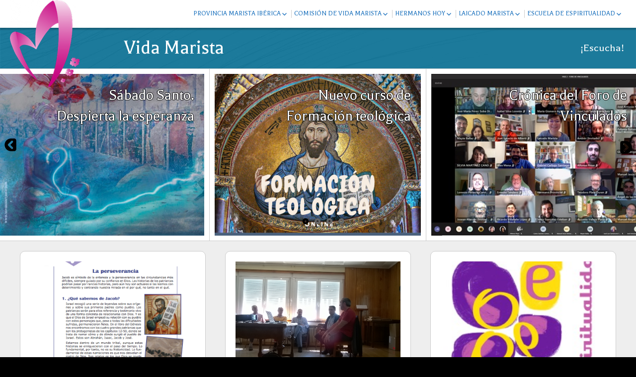

--- FILE ---
content_type: text/html; charset=UTF-8
request_url: https://vidamarista.maristasiberica.es/page/8/?date=2020-12-2&t=mini
body_size: 13746
content:
<!DOCTYPE html>
<!--[if IE 7]>
<html class="ie ie7" lang="es">
<![endif]-->
<!--[if IE 8]>
<html class="ie ie8" lang="es">
<![endif]-->
<!--[if !(IE 7) | !(IE 8) ]><!-->
<html lang="es">
<!--<![endif]-->
<head>
	<meta charset="UTF-8">
	<meta name="viewport" content="width=device-width">
	<link rel="pingback" href="https://vidamarista.maristasiberica.com/xmlrpc.php">
	<title>Vida Marista &#8211; Página 8 &#8211; ¡Escucha!</title>
<meta name='robots' content='max-image-preview:large' />
<link rel='dns-prefetch' href='//vidamarista.maristasiberica.com' />
<link rel='dns-prefetch' href='//fonts.googleapis.com' />
<link rel="alternate" type="application/rss+xml" title="Vida Marista &raquo; Feed" href="https://vidamarista.maristasiberica.com/feed/" />
<link rel="alternate" type="application/rss+xml" title="Vida Marista &raquo; Feed de los comentarios" href="https://vidamarista.maristasiberica.com/comments/feed/" />
<style id='wp-img-auto-sizes-contain-inline-css' type='text/css'>
img:is([sizes=auto i],[sizes^="auto," i]){contain-intrinsic-size:3000px 1500px}
/*# sourceURL=wp-img-auto-sizes-contain-inline-css */
</style>
<style id='wp-emoji-styles-inline-css' type='text/css'>

	img.wp-smiley, img.emoji {
		display: inline !important;
		border: none !important;
		box-shadow: none !important;
		height: 1em !important;
		width: 1em !important;
		margin: 0 0.07em !important;
		vertical-align: -0.1em !important;
		background: none !important;
		padding: 0 !important;
	}
/*# sourceURL=wp-emoji-styles-inline-css */
</style>
<style id='wp-block-library-inline-css' type='text/css'>
:root{--wp-block-synced-color:#7a00df;--wp-block-synced-color--rgb:122,0,223;--wp-bound-block-color:var(--wp-block-synced-color);--wp-editor-canvas-background:#ddd;--wp-admin-theme-color:#007cba;--wp-admin-theme-color--rgb:0,124,186;--wp-admin-theme-color-darker-10:#006ba1;--wp-admin-theme-color-darker-10--rgb:0,107,160.5;--wp-admin-theme-color-darker-20:#005a87;--wp-admin-theme-color-darker-20--rgb:0,90,135;--wp-admin-border-width-focus:2px}@media (min-resolution:192dpi){:root{--wp-admin-border-width-focus:1.5px}}.wp-element-button{cursor:pointer}:root .has-very-light-gray-background-color{background-color:#eee}:root .has-very-dark-gray-background-color{background-color:#313131}:root .has-very-light-gray-color{color:#eee}:root .has-very-dark-gray-color{color:#313131}:root .has-vivid-green-cyan-to-vivid-cyan-blue-gradient-background{background:linear-gradient(135deg,#00d084,#0693e3)}:root .has-purple-crush-gradient-background{background:linear-gradient(135deg,#34e2e4,#4721fb 50%,#ab1dfe)}:root .has-hazy-dawn-gradient-background{background:linear-gradient(135deg,#faaca8,#dad0ec)}:root .has-subdued-olive-gradient-background{background:linear-gradient(135deg,#fafae1,#67a671)}:root .has-atomic-cream-gradient-background{background:linear-gradient(135deg,#fdd79a,#004a59)}:root .has-nightshade-gradient-background{background:linear-gradient(135deg,#330968,#31cdcf)}:root .has-midnight-gradient-background{background:linear-gradient(135deg,#020381,#2874fc)}:root{--wp--preset--font-size--normal:16px;--wp--preset--font-size--huge:42px}.has-regular-font-size{font-size:1em}.has-larger-font-size{font-size:2.625em}.has-normal-font-size{font-size:var(--wp--preset--font-size--normal)}.has-huge-font-size{font-size:var(--wp--preset--font-size--huge)}.has-text-align-center{text-align:center}.has-text-align-left{text-align:left}.has-text-align-right{text-align:right}.has-fit-text{white-space:nowrap!important}#end-resizable-editor-section{display:none}.aligncenter{clear:both}.items-justified-left{justify-content:flex-start}.items-justified-center{justify-content:center}.items-justified-right{justify-content:flex-end}.items-justified-space-between{justify-content:space-between}.screen-reader-text{border:0;clip-path:inset(50%);height:1px;margin:-1px;overflow:hidden;padding:0;position:absolute;width:1px;word-wrap:normal!important}.screen-reader-text:focus{background-color:#ddd;clip-path:none;color:#444;display:block;font-size:1em;height:auto;left:5px;line-height:normal;padding:15px 23px 14px;text-decoration:none;top:5px;width:auto;z-index:100000}html :where(.has-border-color){border-style:solid}html :where([style*=border-top-color]){border-top-style:solid}html :where([style*=border-right-color]){border-right-style:solid}html :where([style*=border-bottom-color]){border-bottom-style:solid}html :where([style*=border-left-color]){border-left-style:solid}html :where([style*=border-width]){border-style:solid}html :where([style*=border-top-width]){border-top-style:solid}html :where([style*=border-right-width]){border-right-style:solid}html :where([style*=border-bottom-width]){border-bottom-style:solid}html :where([style*=border-left-width]){border-left-style:solid}html :where(img[class*=wp-image-]){height:auto;max-width:100%}:where(figure){margin:0 0 1em}html :where(.is-position-sticky){--wp-admin--admin-bar--position-offset:var(--wp-admin--admin-bar--height,0px)}@media screen and (max-width:600px){html :where(.is-position-sticky){--wp-admin--admin-bar--position-offset:0px}}

/*# sourceURL=wp-block-library-inline-css */
</style><style id='wp-block-list-inline-css' type='text/css'>
ol,ul{box-sizing:border-box}:root :where(.wp-block-list.has-background){padding:1.25em 2.375em}
/*# sourceURL=https://vidamarista.maristasiberica.com/wp-includes/blocks/list/style.min.css */
</style>
<style id='wp-block-paragraph-inline-css' type='text/css'>
.is-small-text{font-size:.875em}.is-regular-text{font-size:1em}.is-large-text{font-size:2.25em}.is-larger-text{font-size:3em}.has-drop-cap:not(:focus):first-letter{float:left;font-size:8.4em;font-style:normal;font-weight:100;line-height:.68;margin:.05em .1em 0 0;text-transform:uppercase}body.rtl .has-drop-cap:not(:focus):first-letter{float:none;margin-left:.1em}p.has-drop-cap.has-background{overflow:hidden}:root :where(p.has-background){padding:1.25em 2.375em}:where(p.has-text-color:not(.has-link-color)) a{color:inherit}p.has-text-align-left[style*="writing-mode:vertical-lr"],p.has-text-align-right[style*="writing-mode:vertical-rl"]{rotate:180deg}
/*# sourceURL=https://vidamarista.maristasiberica.com/wp-includes/blocks/paragraph/style.min.css */
</style>
<style id='global-styles-inline-css' type='text/css'>
:root{--wp--preset--aspect-ratio--square: 1;--wp--preset--aspect-ratio--4-3: 4/3;--wp--preset--aspect-ratio--3-4: 3/4;--wp--preset--aspect-ratio--3-2: 3/2;--wp--preset--aspect-ratio--2-3: 2/3;--wp--preset--aspect-ratio--16-9: 16/9;--wp--preset--aspect-ratio--9-16: 9/16;--wp--preset--color--black: #000000;--wp--preset--color--cyan-bluish-gray: #abb8c3;--wp--preset--color--white: #ffffff;--wp--preset--color--pale-pink: #f78da7;--wp--preset--color--vivid-red: #cf2e2e;--wp--preset--color--luminous-vivid-orange: #ff6900;--wp--preset--color--luminous-vivid-amber: #fcb900;--wp--preset--color--light-green-cyan: #7bdcb5;--wp--preset--color--vivid-green-cyan: #00d084;--wp--preset--color--pale-cyan-blue: #8ed1fc;--wp--preset--color--vivid-cyan-blue: #0693e3;--wp--preset--color--vivid-purple: #9b51e0;--wp--preset--gradient--vivid-cyan-blue-to-vivid-purple: linear-gradient(135deg,rgb(6,147,227) 0%,rgb(155,81,224) 100%);--wp--preset--gradient--light-green-cyan-to-vivid-green-cyan: linear-gradient(135deg,rgb(122,220,180) 0%,rgb(0,208,130) 100%);--wp--preset--gradient--luminous-vivid-amber-to-luminous-vivid-orange: linear-gradient(135deg,rgb(252,185,0) 0%,rgb(255,105,0) 100%);--wp--preset--gradient--luminous-vivid-orange-to-vivid-red: linear-gradient(135deg,rgb(255,105,0) 0%,rgb(207,46,46) 100%);--wp--preset--gradient--very-light-gray-to-cyan-bluish-gray: linear-gradient(135deg,rgb(238,238,238) 0%,rgb(169,184,195) 100%);--wp--preset--gradient--cool-to-warm-spectrum: linear-gradient(135deg,rgb(74,234,220) 0%,rgb(151,120,209) 20%,rgb(207,42,186) 40%,rgb(238,44,130) 60%,rgb(251,105,98) 80%,rgb(254,248,76) 100%);--wp--preset--gradient--blush-light-purple: linear-gradient(135deg,rgb(255,206,236) 0%,rgb(152,150,240) 100%);--wp--preset--gradient--blush-bordeaux: linear-gradient(135deg,rgb(254,205,165) 0%,rgb(254,45,45) 50%,rgb(107,0,62) 100%);--wp--preset--gradient--luminous-dusk: linear-gradient(135deg,rgb(255,203,112) 0%,rgb(199,81,192) 50%,rgb(65,88,208) 100%);--wp--preset--gradient--pale-ocean: linear-gradient(135deg,rgb(255,245,203) 0%,rgb(182,227,212) 50%,rgb(51,167,181) 100%);--wp--preset--gradient--electric-grass: linear-gradient(135deg,rgb(202,248,128) 0%,rgb(113,206,126) 100%);--wp--preset--gradient--midnight: linear-gradient(135deg,rgb(2,3,129) 0%,rgb(40,116,252) 100%);--wp--preset--font-size--small: 13px;--wp--preset--font-size--medium: 20px;--wp--preset--font-size--large: 36px;--wp--preset--font-size--x-large: 42px;--wp--preset--spacing--20: 0.44rem;--wp--preset--spacing--30: 0.67rem;--wp--preset--spacing--40: 1rem;--wp--preset--spacing--50: 1.5rem;--wp--preset--spacing--60: 2.25rem;--wp--preset--spacing--70: 3.38rem;--wp--preset--spacing--80: 5.06rem;--wp--preset--shadow--natural: 6px 6px 9px rgba(0, 0, 0, 0.2);--wp--preset--shadow--deep: 12px 12px 50px rgba(0, 0, 0, 0.4);--wp--preset--shadow--sharp: 6px 6px 0px rgba(0, 0, 0, 0.2);--wp--preset--shadow--outlined: 6px 6px 0px -3px rgb(255, 255, 255), 6px 6px rgb(0, 0, 0);--wp--preset--shadow--crisp: 6px 6px 0px rgb(0, 0, 0);}:where(.is-layout-flex){gap: 0.5em;}:where(.is-layout-grid){gap: 0.5em;}body .is-layout-flex{display: flex;}.is-layout-flex{flex-wrap: wrap;align-items: center;}.is-layout-flex > :is(*, div){margin: 0;}body .is-layout-grid{display: grid;}.is-layout-grid > :is(*, div){margin: 0;}:where(.wp-block-columns.is-layout-flex){gap: 2em;}:where(.wp-block-columns.is-layout-grid){gap: 2em;}:where(.wp-block-post-template.is-layout-flex){gap: 1.25em;}:where(.wp-block-post-template.is-layout-grid){gap: 1.25em;}.has-black-color{color: var(--wp--preset--color--black) !important;}.has-cyan-bluish-gray-color{color: var(--wp--preset--color--cyan-bluish-gray) !important;}.has-white-color{color: var(--wp--preset--color--white) !important;}.has-pale-pink-color{color: var(--wp--preset--color--pale-pink) !important;}.has-vivid-red-color{color: var(--wp--preset--color--vivid-red) !important;}.has-luminous-vivid-orange-color{color: var(--wp--preset--color--luminous-vivid-orange) !important;}.has-luminous-vivid-amber-color{color: var(--wp--preset--color--luminous-vivid-amber) !important;}.has-light-green-cyan-color{color: var(--wp--preset--color--light-green-cyan) !important;}.has-vivid-green-cyan-color{color: var(--wp--preset--color--vivid-green-cyan) !important;}.has-pale-cyan-blue-color{color: var(--wp--preset--color--pale-cyan-blue) !important;}.has-vivid-cyan-blue-color{color: var(--wp--preset--color--vivid-cyan-blue) !important;}.has-vivid-purple-color{color: var(--wp--preset--color--vivid-purple) !important;}.has-black-background-color{background-color: var(--wp--preset--color--black) !important;}.has-cyan-bluish-gray-background-color{background-color: var(--wp--preset--color--cyan-bluish-gray) !important;}.has-white-background-color{background-color: var(--wp--preset--color--white) !important;}.has-pale-pink-background-color{background-color: var(--wp--preset--color--pale-pink) !important;}.has-vivid-red-background-color{background-color: var(--wp--preset--color--vivid-red) !important;}.has-luminous-vivid-orange-background-color{background-color: var(--wp--preset--color--luminous-vivid-orange) !important;}.has-luminous-vivid-amber-background-color{background-color: var(--wp--preset--color--luminous-vivid-amber) !important;}.has-light-green-cyan-background-color{background-color: var(--wp--preset--color--light-green-cyan) !important;}.has-vivid-green-cyan-background-color{background-color: var(--wp--preset--color--vivid-green-cyan) !important;}.has-pale-cyan-blue-background-color{background-color: var(--wp--preset--color--pale-cyan-blue) !important;}.has-vivid-cyan-blue-background-color{background-color: var(--wp--preset--color--vivid-cyan-blue) !important;}.has-vivid-purple-background-color{background-color: var(--wp--preset--color--vivid-purple) !important;}.has-black-border-color{border-color: var(--wp--preset--color--black) !important;}.has-cyan-bluish-gray-border-color{border-color: var(--wp--preset--color--cyan-bluish-gray) !important;}.has-white-border-color{border-color: var(--wp--preset--color--white) !important;}.has-pale-pink-border-color{border-color: var(--wp--preset--color--pale-pink) !important;}.has-vivid-red-border-color{border-color: var(--wp--preset--color--vivid-red) !important;}.has-luminous-vivid-orange-border-color{border-color: var(--wp--preset--color--luminous-vivid-orange) !important;}.has-luminous-vivid-amber-border-color{border-color: var(--wp--preset--color--luminous-vivid-amber) !important;}.has-light-green-cyan-border-color{border-color: var(--wp--preset--color--light-green-cyan) !important;}.has-vivid-green-cyan-border-color{border-color: var(--wp--preset--color--vivid-green-cyan) !important;}.has-pale-cyan-blue-border-color{border-color: var(--wp--preset--color--pale-cyan-blue) !important;}.has-vivid-cyan-blue-border-color{border-color: var(--wp--preset--color--vivid-cyan-blue) !important;}.has-vivid-purple-border-color{border-color: var(--wp--preset--color--vivid-purple) !important;}.has-vivid-cyan-blue-to-vivid-purple-gradient-background{background: var(--wp--preset--gradient--vivid-cyan-blue-to-vivid-purple) !important;}.has-light-green-cyan-to-vivid-green-cyan-gradient-background{background: var(--wp--preset--gradient--light-green-cyan-to-vivid-green-cyan) !important;}.has-luminous-vivid-amber-to-luminous-vivid-orange-gradient-background{background: var(--wp--preset--gradient--luminous-vivid-amber-to-luminous-vivid-orange) !important;}.has-luminous-vivid-orange-to-vivid-red-gradient-background{background: var(--wp--preset--gradient--luminous-vivid-orange-to-vivid-red) !important;}.has-very-light-gray-to-cyan-bluish-gray-gradient-background{background: var(--wp--preset--gradient--very-light-gray-to-cyan-bluish-gray) !important;}.has-cool-to-warm-spectrum-gradient-background{background: var(--wp--preset--gradient--cool-to-warm-spectrum) !important;}.has-blush-light-purple-gradient-background{background: var(--wp--preset--gradient--blush-light-purple) !important;}.has-blush-bordeaux-gradient-background{background: var(--wp--preset--gradient--blush-bordeaux) !important;}.has-luminous-dusk-gradient-background{background: var(--wp--preset--gradient--luminous-dusk) !important;}.has-pale-ocean-gradient-background{background: var(--wp--preset--gradient--pale-ocean) !important;}.has-electric-grass-gradient-background{background: var(--wp--preset--gradient--electric-grass) !important;}.has-midnight-gradient-background{background: var(--wp--preset--gradient--midnight) !important;}.has-small-font-size{font-size: var(--wp--preset--font-size--small) !important;}.has-medium-font-size{font-size: var(--wp--preset--font-size--medium) !important;}.has-large-font-size{font-size: var(--wp--preset--font-size--large) !important;}.has-x-large-font-size{font-size: var(--wp--preset--font-size--x-large) !important;}
/*# sourceURL=global-styles-inline-css */
</style>

<style id='classic-theme-styles-inline-css' type='text/css'>
/*! This file is auto-generated */
.wp-block-button__link{color:#fff;background-color:#32373c;border-radius:9999px;box-shadow:none;text-decoration:none;padding:calc(.667em + 2px) calc(1.333em + 2px);font-size:1.125em}.wp-block-file__button{background:#32373c;color:#fff;text-decoration:none}
/*# sourceURL=/wp-includes/css/classic-themes.min.css */
</style>
<link rel='stylesheet' id='sgwindow-genericons-css' href='https://vidamarista.maristasiberica.com/wp-content/themes/sg-window/genericons/genericons.css?ver=05.08.2015' type='text/css' media='all' />
<link rel='stylesheet' id='sgwindow-fonts-css' href='//fonts.googleapis.com/css?family=Balthazar%7CBalthazar%7CBalthazar:300,400&#038;latin,latin-ext' type='text/css' media='all' />
<link rel='stylesheet' id='sgwindow-style-css' href='https://vidamarista.maristasiberica.com/wp-content/themes/sg-window/style.css?ver=05.08.2017' type='text/css' media='all' />
<link rel='stylesheet' id='sgwindow-colors-css' href='https://vidamarista.maristasiberica.com/wp-content/themes/sg-window/css/scheme-2.css?ver=05.08.2015' type='text/css' media='all' />
<link rel='stylesheet' id='sgwindow-page-css' href='https://vidamarista.maristasiberica.com/wp-content/themes/sg-window/inc/css/page.css?ver=6.9' type='text/css' media='all' />
<link rel='stylesheet' id='sgwindow-one-page-nav-css' href='https://vidamarista.maristasiberica.com/wp-content/themes/sg-window/inc/css/one-page.css?ver=6.9' type='text/css' media='all' />
<link rel='stylesheet' id='sgwindow-image-css' href='https://vidamarista.maristasiberica.com/wp-content/themes/sg-window/inc/css/image.css?ver=6.9' type='text/css' media='all' />
<link rel='stylesheet' id='sgwindow-button-css' href='https://vidamarista.maristasiberica.com/wp-content/themes/sg-window/inc/css/button.css?ver=6.9' type='text/css' media='all' />
<link rel='stylesheet' id='sgwindow-sidebar-widget-css' href='https://vidamarista.maristasiberica.com/wp-content/themes/sg-window/inc/css/sidebar-widget.css?ver=6.9' type='text/css' media='all' />
<link rel='stylesheet' id='sgwindow-slider-css-css' href='https://vidamarista.maristasiberica.com/wp-content/themes/sg-window/inc/css/slider.css?ver=6.9' type='text/css' media='all' />
<script type="text/javascript" src="https://vidamarista.maristasiberica.com/wp-includes/js/jquery/jquery.min.js?ver=3.7.1" id="jquery-core-js"></script>
<script type="text/javascript" src="https://vidamarista.maristasiberica.com/wp-includes/js/jquery/jquery-migrate.min.js?ver=3.4.1" id="jquery-migrate-js"></script>
<script type="text/javascript" src="https://vidamarista.maristasiberica.com/wp-content/themes/sg-window/inc/js/one-page-nav.js?ver=6.9" id="sgwindow-sidebar-nav-js"></script>
<script type="text/javascript" src="https://vidamarista.maristasiberica.com/wp-content/themes/sg-window/inc/js/slider.js?ver=6.9" id="sgwindow-slider-js"></script>
<link rel="https://api.w.org/" href="https://vidamarista.maristasiberica.com/wp-json/" /><link rel="EditURI" type="application/rsd+xml" title="RSD" href="https://vidamarista.maristasiberica.com/xmlrpc.php?rsd" />
<meta name="generator" content="WordPress 6.9" />
			<link rel="shortcut icon" href="http://vidamarista.maristasiberica.es/wp-content/uploads/2016/11/maristas.ico" />
		<style type="text/css"> 	
				
				
			.flex .entry-meta,
			.flex .entry-meta a {
				font-size: 0;
			}
		
				
		.site-title h1,
		.site-title a {
			color: #ffffff;
		}
		
		.background-fixed {
			bckground: repeat  top center fixed;
			background-image: url(https://vidamarista.maristasiberica.com/wp-content/themes/sg-window/img/back.jpg);		
		}
		
		.site-content {
			-ms-flex-order: 3;     
			-webkit-order: 3;     
			order: 3;
		}
		
		.sidebar-1 {
			-ms-flex-order: 1;     
			-webkit-order:  1;  
			order:  1;
		}

		.sidebar-2 {
			-ms-flex-order: 2; 
			-webkit-order:  2;  
			order:  2;
		}
		
				
		
		.sidebar-before-footer,
		.header-wrap {
			max-width: 1680px;
		}
		
		.sidebar-before-footer,
		.header-wrap,
		.site {		
			max-width: 1680px;
		}	

		.main-wrapper.no-sidebar {
			max-width: 1680px;
		}	
		
		@media screen and (min-width: 1680px) {
			.image-wrapper {
				max-width: 1680px;
			}
		}
				
		.sidebar-footer .widget-area,
		.wide .widget > input,
		.wide .widget > form,
		.sidebar-before-footer .widget > div,
		.sidebar-before-footer .widget-area .widget > ul,
		.sidebar-top-full .widget-area .widget > div,
		.sidebar-top-full .widget-area .widget > ul {
			max-width: 1680px;
			margin-left: auto;
			margin-right: auto;
		}
		
		.site .wide .widget-area .main-wrapper.no-sidebar {
			margin: 0 auto;
			max-width: 1200px;
		}
		
		.sidebar-footer .widget-area,
		.wide .widget > input,
		.wide .widget > form,
		.sidebar-before-footer .widget > div,
		.sidebar-before-footer .widget-area .widget > ul,
		.sidebar-top-full .widget-area .widget > div,
		.sidebar-top-full .widget-area .widget > ul,
		.widget.sgwindow_side_bar .widget-title,
		.widget.sgwindow_side_bar .widgettitle,
		.text-container,
		.main-wrapper {
			max-width: 1200px;
		}
		
		.my-image {
			height: 100px;
		}
		
		@media screen and (min-width: 342.85714285714px) {		
			.my-image {
				height: 114.28571428571px;
			}
		}
		
		@media screen and (min-width: 400px) {		
			.my-image {
				height: 133.33333333333px;
			}
		}
		@media screen and (min-width: 480px) {		
			.my-image {
				height: 160px;
			}
		}
		@media screen and (min-width: 600px) {		
			.my-image {
				height: 200px;
			}
		}
		@media screen and (min-width: 800px) {		
			.my-image {
				height: 266.66666666667px;
			}
		}
		@media screen and (min-width: 1000px) {		
			.my-image {
				height: 400px;
			}
		}
		
		/* set width of column in px */
		@media screen and (min-width: 900px) {
	
			.content {
				-ms-flex-order: 1;     
				-webkit-order: 1;  
				order: 1;
			}

			.sidebar-1 {
				-ms-flex-order: 2;     
				-webkit-order: 2;  
				order: 2;
			}

			.sidebar-2 {
				-ms-flex-order: 3;     
				-webkit-order: 3;  
				order: 3;
			}
		
			.main-wrapper {
				-webkit-flex-flow: nowrap;
				-ms-flex-flow: nowrap;
				flex-flow: nowrap;
			}
			
			.sidebar-1,
			.sidebar-2 {
				display: block;
			}
	
			.sidebar-1 .column {
				padding: 0 20px 0 0;
			}
			
			.sidebar-2 .column {
				padding: 0 0 0 20px;
			}
				
			.site-content {
				-ms-flex-order: 2;     
				-webkit-order: 2;  
				order: 2;
			}
	
			.sidebar-1 {
				-ms-flex-order: 1;     
				-webkit-order: 1;  
				order: 1;
			}

			.sidebar-2 {
				-ms-flex-order: 3;     
				-webkit-order: 3;  
				order: 3;
			}
			
			.two-sidebars .sidebar-1 {
				width: 22%;
			}

			.two-sidebars .sidebar-2 {
				width: 22%;
			}
			.two-sidebars .site-content {
				width: 56%;
			}
			
			.left-sidebar .sidebar-1 {
				width: 34%;
			}
			.left-sidebar .site-content {
				width: 66%;
			}
			
			.right-sidebar .sidebar-2 {
				width: 34%;
			}	
			.right-sidebar .site-content {
				width: 66%;
			}	
		
			/* widget-sidebar */
			.sidebar-footer-content,
			.site .widget-sidebar-wrapper {

				-webkit-flex-flow: nowrap;
				-ms-flex-flow: nowrap;
				flex-flow: nowrap;
			}
			.my-sidebar-layout {
				margin: 20px 20px 20px 0;
				border: 1px solid #ccc;
			}
			.my-sidebar-layout:first-child {
				margin: 20px;
			}
			
		}
		
		@media screen and (min-width: 1200px) {
			
			/* image widget */

			.wide .small.flex-column-2 .column-4 .element .entry-title,
			.wide .small.flex-column-2 .column-4 .element p,
			.wide .small.flex-column-2 .column-4 .element a,
			.wide .small.flex-column-2 .column-3 .element .entry-title,
			.wide .small.flex-column-2 .column-3 .element p,
			.wide .small.flex-column-2 .column-3 .element a {
				font-size: 14px;
			}
			
			.wide .small.flex-column-2 .column-2 .element .entry-title,
			.wide .small.flex-column-2 .column-1 .element .entry-title {
				display: block;
				font-size: 14px;
			}

			.wide .small.flex-column-2 .column-2 .element p,
			.wide .small.flex-column-2 .column-2 .element a,
			.wide .small.flex-column-2 .column-1 .element p,
			.wide .small.flex-column-2 .column-1 .element a {
				display: block;
				font-size: 14px;
			}
			
			.wide .small.flex-column-4 .column-2 .element .entry-title,
			.wide .small.flex-column-4 .column-1 .element .entry-title,
			.wide .small.flex-column-3 .column-2 .element .entry-title,
			.wide .small.flex-column-3 .column-2 .element .entry-title,
			.wide .small.flex-column-2 .column-2 .element .entry-title,
			.wide .small.flex-column-2 .column-1 .element .entry-title {
				display: block;
				font-size: 14px;
			}

			.wide .small.flex-column-4 .column-2 .element p,
			.wide .small.flex-column-4 .column-1 .element p,
			.wide .small.flex-column-3 .column-2 .element p,
			.wide .small.flex-column-3 .column-1 .element p {
				display: block;
				font-size: 12px;
			}
			
			.wide .small.flex-column-1 .column-4 .element .entry-title,
			.wide .small.flex-column-1 .column-3 .element .entry-title,
			.wide .small.flex-column-1 .column-4 .element .link,
			.wide .small.flex-column-1 .column-3 .element .link,
			.wide .small.flex-column-1 .column-4 .element p,
			.wide .small.flex-column-1 .column-3 .element p {
				font-size: 16px;
			}
			
			.wide .small.flex-column-1 .column-2 .element .entry-title,
			.wide .small.flex-column-1 .column-1 .element .entry-title,
			.wide .small.flex-column-1 .column-2 .element .link,
			.wide .small.flex-column-1 .column-1 .element .link,
			.wide .small.flex-column-1 .column-2 .element p,
			.wide .small.flex-column-1 .column-1 .element p {
				font-size: 18px;
			}
			
			.my-sidebar-layout {
				margin: 20px 20px 20px 0;
				border: 1px solid #ccc;
			}
			.my-sidebar-layout:first-child {
				margin: 20px 20px 20px 0;
			}
			.my-sidebar-layout:last-child {
				margin: 20px 0 20px 0;
			}
						
		}
		
	 }

	</style>
		<style type="text/css">	
		
		.widget.sgwindow_recent_posts .content article footer a,
		.content-container article .entry-content a,
		.comments-link a,
		.category-list a,
		.featured-post,
		.logged-in-as a,
		.site .edit-link,
		.jetpack-widget-tag-nav,
		.jetpack-widget-nav,
		.content footer a {
			color: #1e73be;
		}		
		
		.entry-header .entry-title a {
			color: #000000;
		}
		
		a:hover,
		.widget.sgwindow_recent_posts .content article footer a:hover,
		.content-container .entry-content a:hover,
		.comments-link a:hover,
		.comment-author.vcard a:hover,
		.comment-metadata a:hover,
		.entry-meta a:hover,
		.site-title a:hover,
		.site .author.vcard a:hover,
		.entry-header .entry-title a:hover,
		.site .widget .entry-meta a:hover,
		.category-list a:hover {
			color: #45d61d;
		}

		.site-description h2 {
			color: #ffffff;
		}
		
		entry-header .entry-title a,
		h1,
		h2,
		h3,
		h4,
		h5,
		h6 {
			color: #000000;
		}
		
		.site-title h1 a {
			color: #ffffff;

		}
	</style>
		<style type="text/css"> 
	
	.site {
			font-family: 'Balthazar', sans-serif;
			font-size: 16px;
	}
	
	h1,
	h2,
	h3,
	h4,
	h5,
	h6 {
		font-weight: lighter;
			font-family: 'Balthazar', sans-serif;
		}
	
			.site .site-title h1,
		.site-title a  {
		font-family: 'Balthazar', sans-serif;
	}
		

	@media screen and (min-width: 680px) {
		h1 {
			font-size:36px;
		}
	}

	
	</style>
	<style type="text/css">.recentcomments a{display:inline !important;padding:0 !important;margin:0 !important;}</style><style type="text/css" id="custom-background-css">
body.custom-background { background-color: #000000; }
</style>
	<link rel="icon" href="https://vidamarista.maristasiberica.com/wp-content/uploads/2016/11/cropped-provincia-ibérica-rosa-32x32.jpg" sizes="32x32" />
<link rel="icon" href="https://vidamarista.maristasiberica.com/wp-content/uploads/2016/11/cropped-provincia-ibérica-rosa-192x192.jpg" sizes="192x192" />
<link rel="apple-touch-icon" href="https://vidamarista.maristasiberica.com/wp-content/uploads/2016/11/cropped-provincia-ibérica-rosa-180x180.jpg" />
<meta name="msapplication-TileImage" content="https://vidamarista.maristasiberica.com/wp-content/uploads/2016/11/cropped-provincia-ibérica-rosa-270x270.jpg" />
		<style type="text/css" id="wp-custom-css">
			
.site .widget.widget_tag_cloud a, .site #sidebar-1 .widget-area .column .widget.widget_tag_cloud a{
background: rgba(37, 93, 149, 0.6) linear-gradient(rgba(37, 93, 149, 0.6), rgba(137, 193, 249, 0.6));
box-shadow: inset rgba(37, 93, 149, 0.6) 0 -1px 1px, inset 0 1px 1px White, White 0 0 0 1px, rgba(0, 0, 0, .3) 0 2px 5px;
}

button, .button, input[type="button"], input[type="reset"], input[type="submit"]
{
text-shadow: 0 -1px 1px Black;
user-select: none;
padding: .8em 2em;
outline: none;
border-radius: 1px;
background: linear-gradient(to left, rgba(0, 0, 0, .3), rgba(0, 0, 0, .0) 50%, rgba(0, 0, 0, .3)), linear-gradient(White, rgba(37, 93, 149, 0.6), White);
background-size: 100% 100%, auto;
background-position: 50% 50%;
box-shadow: inset White 0 -1px 1px, inset 0 1px 1px White, White 0 0 0 1px, #000 0 10px 15px -10px;
transition: 0.2s;
}

.nav-link a{
background: rgba(37, 93, 149, 0.6);
box-shadow: inset White 0 -1px 1px, inset 0 1px 1px White, White 0 0 0 1px, rgba(0, 0, 0, .3) 0 2px 5px;
}
.site .site-info a:nth-child(2)
{
background: rgba(37, 93, 149, 0.6);
box-shadow: inset White 0 -1px 1px, inset 0 1px 1px White, White 0 0 0 1px, rgba(0, 0, 0, .3) 0 2px 5px;
}

.site #footer-navigation .horisontal-navigation a:hover, .site .horisontal-navigation li ul li a:hover, .site .horisontal-navigation li ul li a:focus, .site .horisontal-navigation li a:hover, .site .horisontal-navigation li a:focus{
background: rgba(37, 93, 149, 0.6);
box-shadow: inset White 0 -1px 1px, inset 0 1px 1px White, White 0 0 0 1px, rgba(0, 0, 0, .3) 0 2px 5px;
}
p {
	font-size: 18px
		}		</style>
		</head>

<body class="home blog paged custom-background paged-8 wp-theme-sg-window header-text-is-on google-fonts-on logo-is-on">
	<div id="page" class="hfeed site">

		<!-- Header -->
		<header id="masthead" class="site-header" role="banner">	
		
				<div id="sg-site-header" class="sg-site-header">
					<div class="logo-block">
				<a class="logo-section" href='https://vidamarista.maristasiberica.com/' title='Vida Marista' rel='home'>
					<img src='http://vidamarista.maristasiberica.es/wp-content/uploads/2016/11/eme-rosa-e1478806843284-1-1.png' class="logo" alt='Vida Marista'>
				</a><!-- .logo-section -->
			</div><!-- .logo-block -->
				
	<div class="menu-top">
		<!-- First Top Menu -->		
		<div class="nav-container top-1-navigation">						
							<nav class="horisontal-navigation menu-1" role="navigation">
											<a class="small-logo" href='https://vidamarista.maristasiberica.com/' title='Vida Marista' rel='home'>
							<img src='http://vidamarista.maristasiberica.es/wp-content/uploads/2016/11/eme-rosa-e1478806843284-1-1.png' class="menu-logo" alt='Vida Marista'>
						</a><!-- .logo-section -->
										<span class="toggle"><span class="menu-toggle"></span></span>
					<div class="menu-menu-principal-container"><ul id="menu-menu-principal" class="nav-horizontal"><li id="menu-item-1038" class="menu-item menu-item-type-post_type menu-item-object-page menu-item-has-children menu-item-1038"><a href="https://vidamarista.maristasiberica.com/provincia-iberica-marista/">Provincia Marista Ibérica</a>
<ul class="sub-menu">
	<li id="menu-item-1039" class="menu-item menu-item-type-post_type menu-item-object-page menu-item-1039"><a href="https://vidamarista.maristasiberica.com/provincia-iberica-marista/maristas-hoy/">Maristas hoy</a></li>
	<li id="menu-item-1040" class="menu-item menu-item-type-post_type menu-item-object-page menu-item-1040"><a href="https://vidamarista.maristasiberica.com/provincia-iberica-marista/nuestra-provincia/">Nuestra provincia</a></li>
	<li id="menu-item-1041" class="menu-item menu-item-type-post_type menu-item-object-page menu-item-1041"><a href="https://vidamarista.maristasiberica.com/provincia-iberica-marista/prioridades-provinciales-para-el-trienio-2016-2018/">Prioridades provinciales para el trienio 2016-2018</a></li>
</ul>
</li>
<li id="menu-item-1042" class="menu-item menu-item-type-post_type menu-item-object-page menu-item-has-children menu-item-1042"><a href="https://vidamarista.maristasiberica.com/vida-marista/">Comisión de Vida Marista</a>
<ul class="sub-menu">
	<li id="menu-item-1043" class="menu-item menu-item-type-post_type menu-item-object-page menu-item-1043"><a href="https://vidamarista.maristasiberica.com/vida-marista/plan-comision/">Plan de la Comisión</a></li>
	<li id="menu-item-1044" class="menu-item menu-item-type-post_type menu-item-object-page menu-item-1044"><a href="https://vidamarista.maristasiberica.com/vida-marista/comunidades-cristianas-maristas-de-referencia/">Comunidades Cristianas Maristas de Referencia</a></li>
	<li id="menu-item-1045" class="menu-item menu-item-type-post_type menu-item-object-page menu-item-1045"><a href="https://vidamarista.maristasiberica.com/vida-marista/plan-provincial-de-formacion-conjunta/">Plan Provincial de Formación Conjunta</a></li>
</ul>
</li>
<li id="menu-item-1046" class="menu-item menu-item-type-post_type menu-item-object-page menu-item-has-children menu-item-1046"><a href="https://vidamarista.maristasiberica.com/hermanos-hoy/">Hermanos hoy</a>
<ul class="sub-menu">
	<li id="menu-item-1047" class="menu-item menu-item-type-post_type menu-item-object-page menu-item-1047"><a href="https://vidamarista.maristasiberica.com/hermanos-hoy/equipo-de-animacion-de-hermanos-mayores/">Equipo de animación de Hermanos mayores</a></li>
	<li id="menu-item-1048" class="menu-item menu-item-type-post_type menu-item-object-page menu-item-1048"><a href="https://vidamarista.maristasiberica.com/hermanos-hoy/plan-de-formacion-de-hermanos/">Plan de Formación de Hermanos</a></li>
	<li id="menu-item-1049" class="menu-item menu-item-type-post_type menu-item-object-page menu-item-1049"><a href="https://vidamarista.maristasiberica.com/hermanos-hoy/animacion-de-comunidades/">Animación de comunidades</a></li>
	<li id="menu-item-1050" class="menu-item menu-item-type-post_type menu-item-object-page menu-item-1050"><a href="https://vidamarista.maristasiberica.com/hermanos-hoy/junta-de-superiores/">Junta de Superiores</a></li>
</ul>
</li>
<li id="menu-item-1051" class="menu-item menu-item-type-post_type menu-item-object-page menu-item-has-children menu-item-1051"><a href="https://vidamarista.maristasiberica.com/equipo-de-laicado-marista/">Laicado Marista</a>
<ul class="sub-menu">
	<li id="menu-item-1052" class="menu-item menu-item-type-post_type menu-item-object-page menu-item-1052"><a href="https://vidamarista.maristasiberica.com/equipo-de-laicado-marista/grupos-maristas-de-encuentro/">Grupos Maristas de Encuentro</a></li>
	<li id="menu-item-1053" class="menu-item menu-item-type-post_type menu-item-object-page menu-item-1053"><a href="https://vidamarista.maristasiberica.com/equipo-de-laicado-marista/itinerario-de-vinculacion/">Itinerario de vinculación</a></li>
	<li id="menu-item-1054" class="menu-item menu-item-type-post_type menu-item-object-page menu-item-1054"><a href="https://vidamarista.maristasiberica.com/equipo-de-laicado-marista/actividades-formativas/">Actividades formativas</a></li>
	<li id="menu-item-1055" class="menu-item menu-item-type-post_type menu-item-object-page menu-item-1055"><a href="https://vidamarista.maristasiberica.com/equipo-de-laicado-marista/espacios-de-dialogo-y-reflexion/">Espacios de diálogo y reflexión</a></li>
</ul>
</li>
<li id="menu-item-1056" class="menu-item menu-item-type-post_type menu-item-object-page menu-item-has-children menu-item-1056"><a href="https://vidamarista.maristasiberica.com/escuela-de-espiritualidad/">Escuela de espiritualidad</a>
<ul class="sub-menu">
	<li id="menu-item-1057" class="menu-item menu-item-type-post_type menu-item-object-page menu-item-1057"><a href="https://vidamarista.maristasiberica.com/escuela-de-espiritualidad/mision/">Camino de Espiritualidad</a></li>
	<li id="menu-item-1058" class="menu-item menu-item-type-post_type menu-item-object-page menu-item-1058"><a href="https://vidamarista.maristasiberica.com/escuela-de-espiritualidad/retiros/">Retiros</a></li>
</ul>
</li>
</ul></div>				</nav><!-- .menu-1 .horisontal-navigation -->
						<div class="clear"></div>
		</div><!-- .top-1-navigation .nav-container -->

	<div class="sg-site-header-1">
		
		<div class="site-title">
			<h1><a href="https://vidamarista.maristasiberica.com/" rel="home">Vida Marista</a></h1>
		</div><!-- .site-title -->
		<!-- Dscription -->
		<div class="site-description">
			<h2>¡Escucha!</h2>
		</div><!-- .site-description -->
		
	</div><!-- .sg-site-header-1 -->
			
			<!-- Second Top Menu -->	
					</div><!-- .menu-top  -->
	</div><!-- .sg-site-header -->
			
		</header><!-- #masthead -->

		<div class="sg-header-area">
			<div class="header-wrap">
	
			
<div id="sidebar-1" class="sidebar-top-full wide">
	<div class="widget-area">
						
					<aside id="sgwindow_slider-2" class="widget sgwindow_slider">			<div class="sgwindow-slider-wrapper">
			
			<div class="sgwindow-slider" style="margin: 0 33%;">
				<div class="1 500 4000 sgwindow-slider-content" style="padding-bottom:80%;">
				
											<article class="sgwindow-slide">
						
															<a class="slide-link" href="https://vidamarista.maristasiberica.com/2021/10/14/nuevo-curso-de-formacion-teologica/">
																<div class="sgwindow-slide-content" style="background-image: url(https://vidamarista.maristasiberica.com/wp-content/uploads/2021/10/Formacion-teologica-2-1024x1024.png);" >
									
																				
										<div class="slider-text-wrap">
											<header>
												<h1 class="slider-title" style="color:#ffffff;">Nuevo curso de Formación teológica</h1>
											</header>
											<p class="slider-descr" style="color:#ffffff;">Desde la Escuela de espiritualidad, hemos diseñado un plan de formación teológica, de nivel inicial, y que vamos a desarrollar online a lo largo de tres cursos. En cada uno de los [&hellip;]</p>
											
											
										</div><!-- .slider-text-wrap -->
									</div><!-- .sgwindow-slide-content -->
									
															</a><!-- .slide-link -->
							
						</article><!-- .sgwindow-slide -->
											<article class="sgwindow-slide">
						
															<a class="slide-link" href="https://vidamarista.maristasiberica.com/2021/04/22/cronica-del-foro-de-vinculados/">
																<div class="sgwindow-slide-content" style="background-image: url(https://vidamarista.maristasiberica.com/wp-content/uploads/2021/04/Foto-de-Familia.jpg);" >
									
																				
										<div class="slider-text-wrap">
											<header>
												<h1 class="slider-title" style="color:#ffffff;">Crónica del Foro de Vinculados</h1>
											</header>
											<p class="slider-descr" style="color:#ffffff;">El domingo 7 de marzo nos encontramos la gran mayoría de los vinculados de la Provincia Ibérica en la segunda fase del Foro de Vinculados. Asistimos de manera virtual a [&hellip;]</p>
											
											
										</div><!-- .slider-text-wrap -->
									</div><!-- .sgwindow-slide-content -->
									
															</a><!-- .slide-link -->
							
						</article><!-- .sgwindow-slide -->
											<article class="sgwindow-slide">
						
															<a class="slide-link" href="https://vidamarista.maristasiberica.com/2021/04/04/domingo-de-pascua-despierta-la-vida/">
																<div class="sgwindow-slide-content" style="background-image: url(https://vidamarista.maristasiberica.com/wp-content/uploads/2021/04/Domingo_Resurrección2021_m-724x1024.jpg);" >
									
																				
										<div class="slider-text-wrap">
											<header>
												<h1 class="slider-title" style="color:#ffffff;">Domingo de Pascua. Despierta LA VIDA</h1>
											</header>
											<p class="slider-descr" style="color:#ffffff;">Hoy Domingo de Resurrección es el día de la celebración por antonomasia, la gran celebración de nuestra fe. Hoy es el día de despertar la ALEGRÍA, de despertar a la [&hellip;]</p>
											
											
										</div><!-- .slider-text-wrap -->
									</div><!-- .sgwindow-slide-content -->
									
															</a><!-- .slide-link -->
							
						</article><!-- .sgwindow-slide -->
											<article class="sgwindow-slide">
						
															<a class="slide-link" href="https://vidamarista.maristasiberica.com/2021/04/03/sabado-santo-despierta-la-esperanza/">
																<div class="sgwindow-slide-content" style="background-image: url(https://vidamarista.maristasiberica.com/wp-content/uploads/2021/04/Sábado_Santo_2021_m-1024x717.jpg);" >
									
																				
										<div class="slider-text-wrap">
											<header>
												<h1 class="slider-title" style="color:#ffffff;">Sábado Santo. Despierta la esperanza</h1>
											</header>
											<p class="slider-descr" style="color:#ffffff;">Hoy es sábado santo, ¿qué significa? Hoy es Sábado Santo, es un día de espera. Jesús ya no está en la cruz, está en el sepulcro y es María quien [&hellip;]</p>
											
											
										</div><!-- .slider-text-wrap -->
									</div><!-- .sgwindow-slide-content -->
									
															</a><!-- .slide-link -->
							
						</article><!-- .sgwindow-slide -->
									
				</div><!-- .sgwindow-slider-content -->
				<span class="sgwindow-next-button"><span class="genericon genericon-pocket"></span></span>
				<span class="sgwindow-prev-button"><span class="genericon genericon-pocket"></span></span>
				<ul class="sgwindow-slider-buttons">
					<li class="current"></li>
											<li></li>
											<li></li>
											<li></li>
									</ul><!-- .sgwindow-slider-buttons -->
			</div><!-- .sgwindow-slider -->

			</div><!-- .sgwindow-slider-wrapper -->
			</aside>
				</div><!-- .widget-area -->
</div><!-- .sidebar-top-full -->
			
			</div><!-- .header-wrap -->
		</div><!-- .sg-header-area -->

	<div class="main-area">	<div class="main-wrapper flex flex-layout-3 no-sidebar ">

		<div class="site-content"> 
					
				<div class="content"> 

			<div class="content-container">

	<article id="post-972" class="post-972 post type-post status-publish format-standard has-post-thumbnail hentry category-equipo-de-laicado-marista tag-formacion tag-grupos-maristas-de-encuentro tag-hermanos tag-laicos">

		<header class="entry-header">

							<div class="element effect-1">
					
					
						<div class="entry-thumbnail coverback" style="background-image: url(https://vidamarista.maristasiberica.com/wp-content/uploads/2016/11/gme-jacob.png); ">
						</div><!-- .entry-thumbnail -->
						
																							
					<a href="https://vidamarista.maristasiberica.com/2017/10/25/se-inicia-el-curso-de-los-grupos-maristas-de-encuentro/" class="link-hover" rel="bookmark">
						<span class="link-button">
							Read more..						</span>
					</a>
						
				</div><!-- .element -->
						
			<h1 class="entry-title"><a href="https://vidamarista.maristasiberica.com/2017/10/25/se-inicia-el-curso-de-los-grupos-maristas-de-encuentro/" rel="bookmark">Se inicia el curso de los Grupos Maristas de Encuentro.</a></h1>
		</header><!-- .entry-header -->
		
				
		<footer class="entry-meta">
			
				<span class="post-date">
					<span class="byline">
				<span title="Comisión de Vida Marista" class="author vcard">
					<a class="url fn n" href="https://vidamarista.maristasiberica.com/author/joseba-louzao/" rel="author">Comisión de Vida Marista</a>
				</span>
			</span><span class="comments-link"><a href="https://vidamarista.maristasiberica.com/2017/10/25/se-inicia-el-curso-de-los-grupos-maristas-de-encuentro/#respond">Leave a comment</a></span>				</span>
				
								</footer><!-- .entry-meta -->
		
	</article><!-- #post -->
	
</div><!-- .content-container --><div class="content-container">

	<article id="post-939" class="post-939 post type-post status-publish format-standard has-post-thumbnail hentry category-hermanos-hoy tag-formacion tag-hermanos tag-iglesia-comunion tag-laicos">

		<header class="entry-header">

							<div class="element effect-1">
					
					
						<div class="entry-thumbnail coverback" style="background-image: url(https://vidamarista.maristasiberica.com/wp-content/uploads/2017/10/WP_20170915_12_51_12_Pro.jpg); ">
						</div><!-- .entry-thumbnail -->
						
																							
					<a href="https://vidamarista.maristasiberica.com/2017/10/12/al-encuentro-y-en-comunion-con-los-laicos-encuentro-de-la-junta-de-hermanos-superiores/" class="link-hover" rel="bookmark">
						<span class="link-button">
							Read more..						</span>
					</a>
						
				</div><!-- .element -->
						
			<h1 class="entry-title"><a href="https://vidamarista.maristasiberica.com/2017/10/12/al-encuentro-y-en-comunion-con-los-laicos-encuentro-de-la-junta-de-hermanos-superiores/" rel="bookmark">Al encuentro y en comunión con los laicos: encuentro de la Junta de Hermanos Superiores</a></h1>
		</header><!-- .entry-header -->
		
				
		<footer class="entry-meta">
			
				<span class="post-date">
					<span class="byline">
				<span title="Comisión de Vida Marista" class="author vcard">
					<a class="url fn n" href="https://vidamarista.maristasiberica.com/author/joseba-louzao/" rel="author">Comisión de Vida Marista</a>
				</span>
			</span><span class="comments-link"><a href="https://vidamarista.maristasiberica.com/2017/10/12/al-encuentro-y-en-comunion-con-los-laicos-encuentro-de-la-junta-de-hermanos-superiores/#respond">Leave a comment</a></span>				</span>
				
								</footer><!-- .entry-meta -->
		
	</article><!-- #post -->
	
</div><!-- .content-container --><div class="content-container">

	<article id="post-931" class="post-931 post type-post status-publish format-standard has-post-thumbnail hentry category-escuela-espiritualidad tag-espiritualidad tag-formacion tag-hermanos tag-laicos">

		<header class="entry-header">

							<div class="element effect-1">
					
					
						<div class="entry-thumbnail coverback" style="background-image: url(https://vidamarista.maristasiberica.com/wp-content/uploads/2016/11/logoCaminoEspiritualidadfondoblancoletras.jpeg); ">
						</div><!-- .entry-thumbnail -->
						
																							
					<a href="https://vidamarista.maristasiberica.com/2017/10/06/camino-de-espiritualidad-marista/" class="link-hover" rel="bookmark">
						<span class="link-button">
							Read more..						</span>
					</a>
						
				</div><!-- .element -->
						
			<h1 class="entry-title"><a href="https://vidamarista.maristasiberica.com/2017/10/06/camino-de-espiritualidad-marista/" rel="bookmark">Camino de espiritualidad marista</a></h1>
		</header><!-- .entry-header -->
		
				
		<footer class="entry-meta">
			
				<span class="post-date">
					<span class="byline">
				<span title="Comisión de Vida Marista" class="author vcard">
					<a class="url fn n" href="https://vidamarista.maristasiberica.com/author/patxi-garcia/" rel="author">Comisión de Vida Marista</a>
				</span>
			</span><span class="comments-link"><a href="https://vidamarista.maristasiberica.com/2017/10/06/camino-de-espiritualidad-marista/#respond">Leave a comment</a></span>				</span>
				
								</footer><!-- .entry-meta -->
		
	</article><!-- #post -->
	
</div><!-- .content-container --><div class="content-container">

	<article id="post-919" class="post-919 post type-post status-publish format-standard has-post-thumbnail hentry category-comision-de-vida-marista category-equipo-de-laicado-marista category-escuela-espiritualidad category-hermanos-hoy tag-espiritualidad tag-formacion tag-hermanos tag-laicos">

		<header class="entry-header">

							<div class="element effect-1">
					
					
						<div class="entry-thumbnail coverback" style="background-image: url(https://vidamarista.maristasiberica.com/wp-content/uploads/2017/09/Respiro.jpg); ">
						</div><!-- .entry-thumbnail -->
						
																							
					<a href="https://vidamarista.maristasiberica.com/2017/09/25/respiro-jornada-de-espiritualidad/" class="link-hover" rel="bookmark">
						<span class="link-button">
							Read more..						</span>
					</a>
						
				</div><!-- .element -->
						
			<h1 class="entry-title"><a href="https://vidamarista.maristasiberica.com/2017/09/25/respiro-jornada-de-espiritualidad/" rel="bookmark">¡RESPIRO! Jornada de Espiritualidad en Madrid</a></h1>
		</header><!-- .entry-header -->
		
				
		<footer class="entry-meta">
			
				<span class="post-date">
					<span class="byline">
				<span title="Comisión de Vida Marista" class="author vcard">
					<a class="url fn n" href="https://vidamarista.maristasiberica.com/author/patxi-garcia/" rel="author">Comisión de Vida Marista</a>
				</span>
			</span><span class="comments-link"><a href="https://vidamarista.maristasiberica.com/2017/09/25/respiro-jornada-de-espiritualidad/#respond">Leave a comment</a></span>				</span>
				
								</footer><!-- .entry-meta -->
		
	</article><!-- #post -->
	
</div><!-- .content-container --><div class="content-container">

	<article id="post-890" class="post-890 post type-post status-publish format-standard has-post-thumbnail hentry category-equipo-de-laicado-marista tag-bicentenario tag-laicos tag-testimonios tag-vinculacion">

		<header class="entry-header">

							<div class="element effect-1">
					
					
						<div class="entry-thumbnail coverback" style="background-image: url(https://vidamarista.maristasiberica.com/wp-content/uploads/2017/06/Foto-vinculados-Guadalajara-2017.jpg); ">
						</div><!-- .entry-thumbnail -->
						
																							
					<a href="https://vidamarista.maristasiberica.com/2017/06/16/nueva-vinculacion-al-carisma-marista-en-nuestra-provincia/" class="link-hover" rel="bookmark">
						<span class="link-button">
							Read more..						</span>
					</a>
						
				</div><!-- .element -->
						
			<h1 class="entry-title"><a href="https://vidamarista.maristasiberica.com/2017/06/16/nueva-vinculacion-al-carisma-marista-en-nuestra-provincia/" rel="bookmark">Nueva vinculación al carisma marista en nuestra Provincia</a></h1>
		</header><!-- .entry-header -->
		
				
		<footer class="entry-meta">
			
				<span class="post-date">
					<span class="byline">
				<span title="Comisión de Vida Marista" class="author vcard">
					<a class="url fn n" href="https://vidamarista.maristasiberica.com/author/joseba-louzao/" rel="author">Comisión de Vida Marista</a>
				</span>
			</span><span class="comments-link"><a href="https://vidamarista.maristasiberica.com/2017/06/16/nueva-vinculacion-al-carisma-marista-en-nuestra-provincia/#respond">Leave a comment</a></span>				</span>
				
								</footer><!-- .entry-meta -->
		
	</article><!-- #post -->
	
</div><!-- .content-container --><div class="content-container">

	<article id="post-880" class="post-880 post type-post status-publish format-standard has-post-thumbnail hentry category-equipo-de-laicado-marista tag-bicentenario tag-hermanos tag-laicos tag-testimonios">

		<header class="entry-header">

							<div class="element effect-1">
					
					
						<div class="entry-thumbnail coverback" style="background-image: url(https://vidamarista.maristasiberica.com/wp-content/uploads/2017/06/IMG-20170604-WA0001.jpg); ">
						</div><!-- .entry-thumbnail -->
						
																							
					<a href="https://vidamarista.maristasiberica.com/2017/06/08/encuentro-de-la-comunidad-marista-en-san-jose-del-parque/" class="link-hover" rel="bookmark">
						<span class="link-button">
							Read more..						</span>
					</a>
						
				</div><!-- .element -->
						
			<h1 class="entry-title"><a href="https://vidamarista.maristasiberica.com/2017/06/08/encuentro-de-la-comunidad-marista-en-san-jose-del-parque/" rel="bookmark">Encuentro de la comunidad marista en San José del Parque</a></h1>
		</header><!-- .entry-header -->
		
				
		<footer class="entry-meta">
			
				<span class="post-date">
					<span class="byline">
				<span title="Comisión de Vida Marista" class="author vcard">
					<a class="url fn n" href="https://vidamarista.maristasiberica.com/author/joseba-louzao/" rel="author">Comisión de Vida Marista</a>
				</span>
			</span><span class="comments-link"><a href="https://vidamarista.maristasiberica.com/2017/06/08/encuentro-de-la-comunidad-marista-en-san-jose-del-parque/#respond">Leave a comment</a></span>				</span>
				
								</footer><!-- .entry-meta -->
		
	</article><!-- #post -->
	
</div><!-- .content-container --><div class="content-container">

	<article id="post-870" class="post-870 post type-post status-publish format-standard has-post-thumbnail hentry category-escuela-espiritualidad tag-bicentenario tag-espiritualidad tag-hermanos tag-laicos">

		<header class="entry-header">

							<div class="element effect-1">
					
					
						<div class="entry-thumbnail coverback" style="background-image: url(https://vidamarista.maristasiberica.com/wp-content/uploads/2017/01/ALL1067.jpg); ">
						</div><!-- .entry-thumbnail -->
						
																							
					<a href="https://vidamarista.maristasiberica.com/2017/06/05/las-mejores-frases-de-san-marcelino-champagnat-sobre/" class="link-hover" rel="bookmark">
						<span class="link-button">
							Read more..						</span>
					</a>
						
				</div><!-- .element -->
						
			<h1 class="entry-title"><a href="https://vidamarista.maristasiberica.com/2017/06/05/las-mejores-frases-de-san-marcelino-champagnat-sobre/" rel="bookmark">6 de junio: Las mejores frases de San Marcelino Champagnat sobre&#8230;</a></h1>
		</header><!-- .entry-header -->
		
				
		<footer class="entry-meta">
			
				<span class="post-date">
					<span class="byline">
				<span title="Comisión de Vida Marista" class="author vcard">
					<a class="url fn n" href="https://vidamarista.maristasiberica.com/author/patxi-garcia/" rel="author">Comisión de Vida Marista</a>
				</span>
			</span><span class="comments-link"><a href="https://vidamarista.maristasiberica.com/2017/06/05/las-mejores-frases-de-san-marcelino-champagnat-sobre/#respond">Leave a comment</a></span>				</span>
				
								</footer><!-- .entry-meta -->
		
	</article><!-- #post -->
	
</div><!-- .content-container --><div class="content-container">

	<article id="post-859" class="post-859 post type-post status-publish format-standard has-post-thumbnail hentry category-equipo-de-laicado-marista tag-fraternidades tag-laicos tag-retiro tag-vinculacion">

		<header class="entry-header">

							<div class="element effect-1">
					
					
						<div class="entry-thumbnail coverback" style="background-image: url(https://vidamarista.maristasiberica.com/wp-content/uploads/2017/06/IMG_5580.jpg); ">
						</div><!-- .entry-thumbnail -->
						
																							
					<a href="https://vidamarista.maristasiberica.com/2017/06/05/convivencia-retiro-de-preparacion-para-la-vinculacion/" class="link-hover" rel="bookmark">
						<span class="link-button">
							Read more..						</span>
					</a>
						
				</div><!-- .element -->
						
			<h1 class="entry-title"><a href="https://vidamarista.maristasiberica.com/2017/06/05/convivencia-retiro-de-preparacion-para-la-vinculacion/" rel="bookmark">Convivencia-retiro de preparación para la Vinculación</a></h1>
		</header><!-- .entry-header -->
		
				
		<footer class="entry-meta">
			
				<span class="post-date">
					<span class="byline">
				<span title="Comisión de Vida Marista" class="author vcard">
					<a class="url fn n" href="https://vidamarista.maristasiberica.com/author/joseba-louzao/" rel="author">Comisión de Vida Marista</a>
				</span>
			</span><span class="comments-link"><a href="https://vidamarista.maristasiberica.com/2017/06/05/convivencia-retiro-de-preparacion-para-la-vinculacion/#respond">Leave a comment</a></span>				</span>
				
								</footer><!-- .entry-meta -->
		
	</article><!-- #post -->
	
</div><!-- .content-container --><div class="content-container">

	<article id="post-857" class="post-857 post type-post status-publish format-standard has-post-thumbnail hentry category-equipo-de-laicado-marista tag-bicentenario tag-hermanos tag-laicos tag-retiro">

		<header class="entry-header">

							<div class="element effect-1">
					
					
						<div class="entry-thumbnail coverback" style="background-image: url(https://vidamarista.maristasiberica.com/wp-content/uploads/2017/01/ALL1324.jpg); ">
						</div><!-- .entry-thumbnail -->
						
																							
					<a href="https://vidamarista.maristasiberica.com/2017/05/29/retiro-2017-la-fraternidad-que-bueno-los-hermanos-unidos/" class="link-hover" rel="bookmark">
						<span class="link-button">
							Read more..						</span>
					</a>
						
				</div><!-- .element -->
						
			<h1 class="entry-title"><a href="https://vidamarista.maristasiberica.com/2017/05/29/retiro-2017-la-fraternidad-que-bueno-los-hermanos-unidos/" rel="bookmark">Retiro 2017: La fraternidad. ¡Qué bueno los hermanos unidos!</a></h1>
		</header><!-- .entry-header -->
		
				
		<footer class="entry-meta">
			
				<span class="post-date">
					<span class="byline">
				<span title="Comisión de Vida Marista" class="author vcard">
					<a class="url fn n" href="https://vidamarista.maristasiberica.com/author/joseba-louzao/" rel="author">Comisión de Vida Marista</a>
				</span>
			</span><span class="comments-link"><a href="https://vidamarista.maristasiberica.com/2017/05/29/retiro-2017-la-fraternidad-que-bueno-los-hermanos-unidos/#respond">Leave a comment</a></span>				</span>
				
								</footer><!-- .entry-meta -->
		
	</article><!-- #post -->
	
</div><!-- .content-container -->				
					<div class="content-search">
										</div><!-- .content-search -->
				</div><!-- .content -->
				<div class="clear"></div>
			
				<nav class="navigation paging-navigation" role="navigation">
		<h1 class="screen-reader-text">Posts navigation</h1>
		<div class="pagination loop-pagination">
			<a class="prev page-numbers" href="https://vidamarista.maristasiberica.com/page/7/?date=2020-12-2&#038;t=mini">&larr; Previous</a>
<a class="page-numbers" href="https://vidamarista.maristasiberica.com/?date=2020-12-2&#038;t=mini">1</a>
<span class="page-numbers dots">&hellip;</span>
<a class="page-numbers" href="https://vidamarista.maristasiberica.com/page/7/?date=2020-12-2&#038;t=mini">7</a>
<span aria-current="page" class="page-numbers current">8</span>
<a class="page-numbers" href="https://vidamarista.maristasiberica.com/page/9/?date=2020-12-2&#038;t=mini">9</a>
<span class="page-numbers dots">&hellip;</span>
<a class="page-numbers" href="https://vidamarista.maristasiberica.com/page/11/?date=2020-12-2&#038;t=mini">11</a>
<a class="next page-numbers" href="https://vidamarista.maristasiberica.com/page/9/?date=2020-12-2&#038;t=mini">Next &rarr;</a>		</div><!-- .pagination -->
	</nav><!-- .navigation -->
			</div><!-- .site-content -->
		</div> <!-- .main-wrapper -->

		
		</div> <!-- .main-area -->
		
		
<div class="sidebar-wrap">
	<div class="sidebar-before-footer wide">
		<div class="widget-area">
						
					<aside id="sgwindow_socialicons_widget-3" class="widget sgwindow_socialicons"><h3 class="widget-title">También nos puedes encontrar en las redes sociales</h3><ul class="horizontal small"><li><a style="background: url(https://vidamarista.maristasiberica.com/wp-content/themes/sg-window/img/icons/small/facebook.png)" href="https://www.facebook.com/VidaMarista/?ref=bookmarks" target="_blank" title="facebook"></a></li><li><a style="background: url(https://vidamarista.maristasiberica.com/wp-content/themes/sg-window/img/icons/small/twitter.png)" href="https://twitter.com/ibericamaristas" target="_blank" title="twitter"></a></li></ul></aside><aside id="search-3" class="widget widget_search"><form role="search" method="get" class="search-form" action="https://vidamarista.maristasiberica.com/">
				<label>
					<span class="screen-reader-text">Buscar:</span>
					<input type="search" class="search-field" placeholder="Buscar &hellip;" value="" name="s" />
				</label>
				<input type="submit" class="search-submit" value="Buscar" />
			</form></aside><aside id="tag_cloud-3" class="widget widget_tag_cloud"><h3 class="widget-title">Etiquetas</h3><div class="tagcloud"><a href="https://vidamarista.maristasiberica.com/tag/acompanamiento/" class="tag-cloud-link tag-link-19 tag-link-position-1" style="font-size: 13.661764705882pt;" aria-label="Acompañamiento (6 elementos)">Acompañamiento</a>
<a href="https://vidamarista.maristasiberica.com/tag/adviento/" class="tag-cloud-link tag-link-36 tag-link-position-2" style="font-size: 12.117647058824pt;" aria-label="Adviento (4 elementos)">Adviento</a>
<a href="https://vidamarista.maristasiberica.com/tag/biblia/" class="tag-cloud-link tag-link-25 tag-link-position-3" style="font-size: 8pt;" aria-label="Biblia (1 elemento)">Biblia</a>
<a href="https://vidamarista.maristasiberica.com/tag/bicentenario/" class="tag-cloud-link tag-link-8 tag-link-position-4" style="font-size: 17.573529411765pt;" aria-label="Bicentenario (16 elementos)">Bicentenario</a>
<a href="https://vidamarista.maristasiberica.com/tag/capitulo-general/" class="tag-cloud-link tag-link-30 tag-link-position-5" style="font-size: 9.8529411764706pt;" aria-label="Capítulo General (2 elementos)">Capítulo General</a>
<a href="https://vidamarista.maristasiberica.com/tag/celebracion/" class="tag-cloud-link tag-link-35 tag-link-position-6" style="font-size: 8pt;" aria-label="Celebración (1 elemento)">Celebración</a>
<a href="https://vidamarista.maristasiberica.com/tag/ecologia/" class="tag-cloud-link tag-link-27 tag-link-position-7" style="font-size: 9.8529411764706pt;" aria-label="Ecología (2 elementos)">Ecología</a>
<a href="https://vidamarista.maristasiberica.com/tag/encuentros-internacionales/" class="tag-cloud-link tag-link-7 tag-link-position-8" style="font-size: 8pt;" aria-label="Encuentros Internacionales (1 elemento)">Encuentros Internacionales</a>
<a href="https://vidamarista.maristasiberica.com/tag/en-torno-a-la-misma-mesa/" class="tag-cloud-link tag-link-32 tag-link-position-9" style="font-size: 8pt;" aria-label="En torno a la misma mesa (1 elemento)">En torno a la misma mesa</a>
<a href="https://vidamarista.maristasiberica.com/tag/escolapios/" class="tag-cloud-link tag-link-26 tag-link-position-10" style="font-size: 8pt;" aria-label="Escolapios (1 elemento)">Escolapios</a>
<a href="https://vidamarista.maristasiberica.com/tag/espiritualidad/" class="tag-cloud-link tag-link-18 tag-link-position-11" style="font-size: 20.558823529412pt;" aria-label="Espiritualidad (32 elementos)">Espiritualidad</a>
<a href="https://vidamarista.maristasiberica.com/tag/formacion/" class="tag-cloud-link tag-link-14 tag-link-position-12" style="font-size: 20.661764705882pt;" aria-label="Formación (33 elementos)">Formación</a>
<a href="https://vidamarista.maristasiberica.com/tag/formacion-conjunta/" class="tag-cloud-link tag-link-11 tag-link-position-13" style="font-size: 17.882352941176pt;" aria-label="Formación Conjunta (17 elementos)">Formación Conjunta</a>
<a href="https://vidamarista.maristasiberica.com/tag/foro-fourviere/" class="tag-cloud-link tag-link-10 tag-link-position-14" style="font-size: 8pt;" aria-label="Foro Fourvière (1 elemento)">Foro Fourvière</a>
<a href="https://vidamarista.maristasiberica.com/tag/fraternidades/" class="tag-cloud-link tag-link-12 tag-link-position-15" style="font-size: 16.75pt;" aria-label="Fraternidades (13 elementos)">Fraternidades</a>
<a href="https://vidamarista.maristasiberica.com/tag/grupos-maristas-de-encuentro/" class="tag-cloud-link tag-link-4 tag-link-position-16" style="font-size: 15.205882352941pt;" aria-label="Grupos Maristas de Encuentro (9 elementos)">Grupos Maristas de Encuentro</a>
<a href="https://vidamarista.maristasiberica.com/tag/hermanos/" class="tag-cloud-link tag-link-13 tag-link-position-17" style="font-size: 22pt;" aria-label="Hermanos (45 elementos)">Hermanos</a>
<a href="https://vidamarista.maristasiberica.com/tag/iglesia-comunion/" class="tag-cloud-link tag-link-22 tag-link-position-18" style="font-size: 18.088235294118pt;" aria-label="Iglesia Comunión (18 elementos)">Iglesia Comunión</a>
<a href="https://vidamarista.maristasiberica.com/tag/interioridad/" class="tag-cloud-link tag-link-34 tag-link-position-19" style="font-size: 8pt;" aria-label="Interioridad (1 elemento)">Interioridad</a>
<a href="https://vidamarista.maristasiberica.com/tag/jornada-de-convivencia-marista/" class="tag-cloud-link tag-link-20 tag-link-position-20" style="font-size: 9.8529411764706pt;" aria-label="Jornada de Convivencia Marista (2 elementos)">Jornada de Convivencia Marista</a>
<a href="https://vidamarista.maristasiberica.com/tag/laicos/" class="tag-cloud-link tag-link-15 tag-link-position-21" style="font-size: 21.279411764706pt;" aria-label="Laicos (38 elementos)">Laicos</a>
<a href="https://vidamarista.maristasiberica.com/tag/laudato-si/" class="tag-cloud-link tag-link-28 tag-link-position-22" style="font-size: 11.088235294118pt;" aria-label="Laudato Si (3 elementos)">Laudato Si</a>
<a href="https://vidamarista.maristasiberica.com/tag/maristas-de-champagnat/" class="tag-cloud-link tag-link-24 tag-link-position-23" style="font-size: 18.5pt;" aria-label="Maristas de Champagnat (20 elementos)">Maristas de Champagnat</a>
<a href="https://vidamarista.maristasiberica.com/tag/pascua/" class="tag-cloud-link tag-link-29 tag-link-position-24" style="font-size: 16.029411764706pt;" aria-label="Pascua (11 elementos)">Pascua</a>
<a href="https://vidamarista.maristasiberica.com/tag/pepa-torres/" class="tag-cloud-link tag-link-31 tag-link-position-25" style="font-size: 8pt;" aria-label="Pepa Torres (1 elemento)">Pepa Torres</a>
<a href="https://vidamarista.maristasiberica.com/tag/retiro/" class="tag-cloud-link tag-link-17 tag-link-position-26" style="font-size: 16.029411764706pt;" aria-label="Retiro (11 elementos)">Retiro</a>
<a href="https://vidamarista.maristasiberica.com/tag/sinodalidad/" class="tag-cloud-link tag-link-33 tag-link-position-27" style="font-size: 9.8529411764706pt;" aria-label="Sinodalidad (2 elementos)">Sinodalidad</a>
<a href="https://vidamarista.maristasiberica.com/tag/testimonios/" class="tag-cloud-link tag-link-5 tag-link-position-28" style="font-size: 17.882352941176pt;" aria-label="Testimonios (17 elementos)">Testimonios</a>
<a href="https://vidamarista.maristasiberica.com/tag/vinculacion/" class="tag-cloud-link tag-link-6 tag-link-position-29" style="font-size: 15.205882352941pt;" aria-label="Vinculación (9 elementos)">Vinculación</a></div>
</aside>
					</div><!-- .widget-area -->
	</div><!-- .sidebar-before-footer .wide -->
</div><!-- .sidebar-wrap -->
			
				<div id="footer-navigation" class="nav-container">
					<nav id="menu-4" class="horisontal-navigation" role="navigation">
						<span class="toggle"><span class="menu-toggle"></span></span>
						<div class="menu-menu-principal-container"><ul id="menu-menu-principal-1" class="nav-horizontal"><li class="menu-item menu-item-type-post_type menu-item-object-page menu-item-has-children menu-item-1038"><a href="https://vidamarista.maristasiberica.com/provincia-iberica-marista/">Provincia Marista Ibérica</a>
<ul class="sub-menu">
	<li class="menu-item menu-item-type-post_type menu-item-object-page menu-item-1039"><a href="https://vidamarista.maristasiberica.com/provincia-iberica-marista/maristas-hoy/">Maristas hoy</a></li>
	<li class="menu-item menu-item-type-post_type menu-item-object-page menu-item-1040"><a href="https://vidamarista.maristasiberica.com/provincia-iberica-marista/nuestra-provincia/">Nuestra provincia</a></li>
	<li class="menu-item menu-item-type-post_type menu-item-object-page menu-item-1041"><a href="https://vidamarista.maristasiberica.com/provincia-iberica-marista/prioridades-provinciales-para-el-trienio-2016-2018/">Prioridades provinciales para el trienio 2016-2018</a></li>
</ul>
</li>
<li class="menu-item menu-item-type-post_type menu-item-object-page menu-item-has-children menu-item-1042"><a href="https://vidamarista.maristasiberica.com/vida-marista/">Comisión de Vida Marista</a>
<ul class="sub-menu">
	<li class="menu-item menu-item-type-post_type menu-item-object-page menu-item-1043"><a href="https://vidamarista.maristasiberica.com/vida-marista/plan-comision/">Plan de la Comisión</a></li>
	<li class="menu-item menu-item-type-post_type menu-item-object-page menu-item-1044"><a href="https://vidamarista.maristasiberica.com/vida-marista/comunidades-cristianas-maristas-de-referencia/">Comunidades Cristianas Maristas de Referencia</a></li>
	<li class="menu-item menu-item-type-post_type menu-item-object-page menu-item-1045"><a href="https://vidamarista.maristasiberica.com/vida-marista/plan-provincial-de-formacion-conjunta/">Plan Provincial de Formación Conjunta</a></li>
</ul>
</li>
<li class="menu-item menu-item-type-post_type menu-item-object-page menu-item-has-children menu-item-1046"><a href="https://vidamarista.maristasiberica.com/hermanos-hoy/">Hermanos hoy</a>
<ul class="sub-menu">
	<li class="menu-item menu-item-type-post_type menu-item-object-page menu-item-1047"><a href="https://vidamarista.maristasiberica.com/hermanos-hoy/equipo-de-animacion-de-hermanos-mayores/">Equipo de animación de Hermanos mayores</a></li>
	<li class="menu-item menu-item-type-post_type menu-item-object-page menu-item-1048"><a href="https://vidamarista.maristasiberica.com/hermanos-hoy/plan-de-formacion-de-hermanos/">Plan de Formación de Hermanos</a></li>
	<li class="menu-item menu-item-type-post_type menu-item-object-page menu-item-1049"><a href="https://vidamarista.maristasiberica.com/hermanos-hoy/animacion-de-comunidades/">Animación de comunidades</a></li>
	<li class="menu-item menu-item-type-post_type menu-item-object-page menu-item-1050"><a href="https://vidamarista.maristasiberica.com/hermanos-hoy/junta-de-superiores/">Junta de Superiores</a></li>
</ul>
</li>
<li class="menu-item menu-item-type-post_type menu-item-object-page menu-item-has-children menu-item-1051"><a href="https://vidamarista.maristasiberica.com/equipo-de-laicado-marista/">Laicado Marista</a>
<ul class="sub-menu">
	<li class="menu-item menu-item-type-post_type menu-item-object-page menu-item-1052"><a href="https://vidamarista.maristasiberica.com/equipo-de-laicado-marista/grupos-maristas-de-encuentro/">Grupos Maristas de Encuentro</a></li>
	<li class="menu-item menu-item-type-post_type menu-item-object-page menu-item-1053"><a href="https://vidamarista.maristasiberica.com/equipo-de-laicado-marista/itinerario-de-vinculacion/">Itinerario de vinculación</a></li>
	<li class="menu-item menu-item-type-post_type menu-item-object-page menu-item-1054"><a href="https://vidamarista.maristasiberica.com/equipo-de-laicado-marista/actividades-formativas/">Actividades formativas</a></li>
	<li class="menu-item menu-item-type-post_type menu-item-object-page menu-item-1055"><a href="https://vidamarista.maristasiberica.com/equipo-de-laicado-marista/espacios-de-dialogo-y-reflexion/">Espacios de diálogo y reflexión</a></li>
</ul>
</li>
<li class="menu-item menu-item-type-post_type menu-item-object-page menu-item-has-children menu-item-1056"><a href="https://vidamarista.maristasiberica.com/escuela-de-espiritualidad/">Escuela de espiritualidad</a>
<ul class="sub-menu">
	<li class="menu-item menu-item-type-post_type menu-item-object-page menu-item-1057"><a href="https://vidamarista.maristasiberica.com/escuela-de-espiritualidad/mision/">Camino de Espiritualidad</a></li>
	<li class="menu-item menu-item-type-post_type menu-item-object-page menu-item-1058"><a href="https://vidamarista.maristasiberica.com/escuela-de-espiritualidad/retiros/">Retiros</a></li>
</ul>
</li>
</ul></div>					</nav><!-- #menu-4 .horisontal-navigation -->
					<div class="clear"></div>
				</div><!-- #footer-navigation .nav-container -->
				
				
		<footer id="colophon" class="site-footer">

					<div class="site-info">
			<a href="http://wordpress.org/">Powered by WordPress</a> | theme <a href="#">SG Window</a>		</div><!-- .site-info --> 
	
			<a href="#" class="scrollup right"></a>
	
		</footer><!-- #colophon -->
	</div><!-- #page -->
	<div class="background-fixed"></div>
	<div class="hide-screen-fixed"></div>
	<script type="speculationrules">
{"prefetch":[{"source":"document","where":{"and":[{"href_matches":"/*"},{"not":{"href_matches":["/wp-*.php","/wp-admin/*","/wp-content/uploads/*","/wp-content/*","/wp-content/plugins/*","/wp-content/themes/sg-window/*","/*\\?(.+)"]}},{"not":{"selector_matches":"a[rel~=\"nofollow\"]"}},{"not":{"selector_matches":".no-prefetch, .no-prefetch a"}}]},"eagerness":"conservative"}]}
</script>
<script type="text/javascript" src="https://vidamarista.maristasiberica.com/wp-content/themes/sg-window/js/navigation.js?ver=2017321" id="sgwindow-navigation-js"></script>
<script type="text/javascript" src="https://vidamarista.maristasiberica.com/wp-content/themes/sg-window/js/parallax.js?ver=05.08.2015" id="sgwindow-parallax-js"></script>
<script type="text/javascript" src="https://vidamarista.maristasiberica.com/wp-content/themes/sg-window/inc/js/image-widget.js?ver=20151012" id="sgwindow-image-script-js"></script>
<script id="wp-emoji-settings" type="application/json">
{"baseUrl":"https://s.w.org/images/core/emoji/17.0.2/72x72/","ext":".png","svgUrl":"https://s.w.org/images/core/emoji/17.0.2/svg/","svgExt":".svg","source":{"concatemoji":"https://vidamarista.maristasiberica.com/wp-includes/js/wp-emoji-release.min.js?ver=6.9"}}
</script>
<script type="module">
/* <![CDATA[ */
/*! This file is auto-generated */
const a=JSON.parse(document.getElementById("wp-emoji-settings").textContent),o=(window._wpemojiSettings=a,"wpEmojiSettingsSupports"),s=["flag","emoji"];function i(e){try{var t={supportTests:e,timestamp:(new Date).valueOf()};sessionStorage.setItem(o,JSON.stringify(t))}catch(e){}}function c(e,t,n){e.clearRect(0,0,e.canvas.width,e.canvas.height),e.fillText(t,0,0);t=new Uint32Array(e.getImageData(0,0,e.canvas.width,e.canvas.height).data);e.clearRect(0,0,e.canvas.width,e.canvas.height),e.fillText(n,0,0);const a=new Uint32Array(e.getImageData(0,0,e.canvas.width,e.canvas.height).data);return t.every((e,t)=>e===a[t])}function p(e,t){e.clearRect(0,0,e.canvas.width,e.canvas.height),e.fillText(t,0,0);var n=e.getImageData(16,16,1,1);for(let e=0;e<n.data.length;e++)if(0!==n.data[e])return!1;return!0}function u(e,t,n,a){switch(t){case"flag":return n(e,"\ud83c\udff3\ufe0f\u200d\u26a7\ufe0f","\ud83c\udff3\ufe0f\u200b\u26a7\ufe0f")?!1:!n(e,"\ud83c\udde8\ud83c\uddf6","\ud83c\udde8\u200b\ud83c\uddf6")&&!n(e,"\ud83c\udff4\udb40\udc67\udb40\udc62\udb40\udc65\udb40\udc6e\udb40\udc67\udb40\udc7f","\ud83c\udff4\u200b\udb40\udc67\u200b\udb40\udc62\u200b\udb40\udc65\u200b\udb40\udc6e\u200b\udb40\udc67\u200b\udb40\udc7f");case"emoji":return!a(e,"\ud83e\u1fac8")}return!1}function f(e,t,n,a){let r;const o=(r="undefined"!=typeof WorkerGlobalScope&&self instanceof WorkerGlobalScope?new OffscreenCanvas(300,150):document.createElement("canvas")).getContext("2d",{willReadFrequently:!0}),s=(o.textBaseline="top",o.font="600 32px Arial",{});return e.forEach(e=>{s[e]=t(o,e,n,a)}),s}function r(e){var t=document.createElement("script");t.src=e,t.defer=!0,document.head.appendChild(t)}a.supports={everything:!0,everythingExceptFlag:!0},new Promise(t=>{let n=function(){try{var e=JSON.parse(sessionStorage.getItem(o));if("object"==typeof e&&"number"==typeof e.timestamp&&(new Date).valueOf()<e.timestamp+604800&&"object"==typeof e.supportTests)return e.supportTests}catch(e){}return null}();if(!n){if("undefined"!=typeof Worker&&"undefined"!=typeof OffscreenCanvas&&"undefined"!=typeof URL&&URL.createObjectURL&&"undefined"!=typeof Blob)try{var e="postMessage("+f.toString()+"("+[JSON.stringify(s),u.toString(),c.toString(),p.toString()].join(",")+"));",a=new Blob([e],{type:"text/javascript"});const r=new Worker(URL.createObjectURL(a),{name:"wpTestEmojiSupports"});return void(r.onmessage=e=>{i(n=e.data),r.terminate(),t(n)})}catch(e){}i(n=f(s,u,c,p))}t(n)}).then(e=>{for(const n in e)a.supports[n]=e[n],a.supports.everything=a.supports.everything&&a.supports[n],"flag"!==n&&(a.supports.everythingExceptFlag=a.supports.everythingExceptFlag&&a.supports[n]);var t;a.supports.everythingExceptFlag=a.supports.everythingExceptFlag&&!a.supports.flag,a.supports.everything||((t=a.source||{}).concatemoji?r(t.concatemoji):t.wpemoji&&t.twemoji&&(r(t.twemoji),r(t.wpemoji)))});
//# sourceURL=https://vidamarista.maristasiberica.com/wp-includes/js/wp-emoji-loader.min.js
/* ]]> */
</script>
</body>
</html>